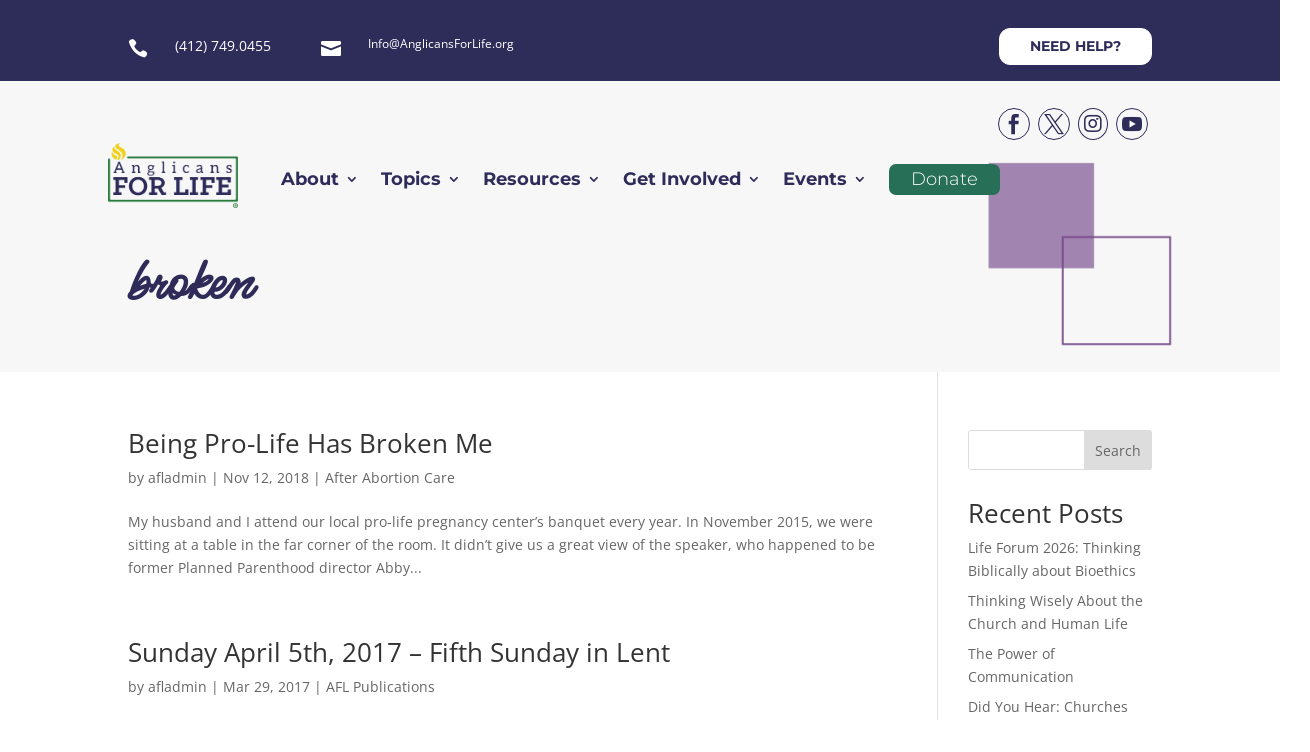

--- FILE ---
content_type: text/css
request_url: https://anglicansforlife.org/wp-content/et-cache/taxonomy/post_tag/208/et-divi-dynamic-tb-37-tb-24.css?ver=1769687583
body_size: 31
content:
.et_pb_code_inner{position:relative}
.et_pb_heading_container{position:relative}

--- FILE ---
content_type: text/css
request_url: https://anglicansforlife.org/wp-content/themes/afl_theme/style.css?ver=4.27.5
body_size: -107
content:
/*
Theme Name:   AFL Theme
Theme URI:    https://anglicansforlife.org/
Description:  A theme for Anglicans For Life
Template:     Divi
Version:      1.0
*/


--- FILE ---
content_type: text/css
request_url: https://anglicansforlife.org/wp-content/et-cache/24/et-core-unified-cpt-deferred-24.min.css?ver=1764946170
body_size: 1595
content:
div.et_pb_section.et_pb_section_0_tb_footer{background-image:linear-gradient(180deg,#286f57 0%,rgba(135,174,161,0.56) 100%,rgba(255,255,255,0) 100%),url(https://anglicansforlife.org/wp-content/uploads/2023/05/50323528_10155911329307517_7059839444689354752_n.jpg)!important}.et_pb_section_0_tb_footer.et_pb_section{padding-top:0px;padding-bottom:0px;background-color:#286F57!important}.et_pb_row_0_tb_footer.et_pb_row{padding-top:48px!important;padding-bottom:48px!important;padding-top:48px;padding-bottom:48px}.et_pb_text_0_tb_footer.et_pb_text,.et_pb_text_1_tb_footer.et_pb_text,.et_pb_text_2_tb_footer.et_pb_text,.et_pb_text_4_tb_footer.et_pb_text a,.et_pb_text_5_tb_footer.et_pb_text a,.et_pb_text_6_tb_footer.et_pb_text a,.et_pb_text_7_tb_footer.et_pb_text a,.et_pb_text_8_tb_footer.et_pb_text a,.et_pb_text_9_tb_footer.et_pb_text a,.et_pb_text_10_tb_footer.et_pb_text a,.et_pb_text_11_tb_footer.et_pb_text a,.et_pb_text_12_tb_footer.et_pb_text a,.et_pb_text_13_tb_footer.et_pb_text a,.et_pb_text_14_tb_footer.et_pb_text a,.et_pb_text_15_tb_footer.et_pb_text a,.et_pb_text_16_tb_footer.et_pb_text a,.et_pb_text_17_tb_footer.et_pb_text a,.et_pb_text_18_tb_footer.et_pb_text a,.et_pb_text_19_tb_footer.et_pb_text a,.et_pb_text_20_tb_footer.et_pb_text a,.et_pb_text_21_tb_footer.et_pb_text a,.et_pb_text_22_tb_footer.et_pb_text a,.et_pb_text_23_tb_footer.et_pb_text a,.et_pb_text_24_tb_footer.et_pb_text a,.et_pb_text_25_tb_footer.et_pb_text a,.et_pb_text_26_tb_footer.et_pb_text a,.et_pb_text_27_tb_footer.et_pb_text a,.et_pb_text_28_tb_footer.et_pb_text a,.et_pb_text_29_tb_footer.et_pb_text a,.et_pb_text_30_tb_footer.et_pb_text a,.et_pb_text_31_tb_footer.et_pb_text a,.et_pb_text_32_tb_footer.et_pb_text a,.et_pb_text_33_tb_footer.et_pb_text,.et_pb_text_34_tb_footer.et_pb_text{color:#FFFFFF!important}.et_pb_text_0_tb_footer{font-family:'Roboto',Helvetica,Arial,Lucida,sans-serif;font-weight:300;font-size:18px;min-height:83px;margin-top:33px!important;margin-bottom:-8px!important;max-width:100%}.et_pb_text_0_tb_footer.et_pb_text a,.et_pb_text_1_tb_footer.et_pb_text a,.et_pb_text_2_tb_footer.et_pb_text a,.et_pb_text_3_tb_footer.et_pb_text a,.et_pb_text_33_tb_footer.et_pb_text a,.et_pb_text_34_tb_footer.et_pb_text a{color:#774b8b!important}.et_pb_text_0_tb_footer a,.et_pb_text_1_tb_footer a,.et_pb_text_2_tb_footer a,.et_pb_text_3_tb_footer a,.et_pb_text_4_tb_footer a,.et_pb_text_5_tb_footer a,.et_pb_text_6_tb_footer a,.et_pb_text_7_tb_footer a,.et_pb_text_8_tb_footer a,.et_pb_text_9_tb_footer a,.et_pb_text_10_tb_footer a,.et_pb_text_11_tb_footer a,.et_pb_text_12_tb_footer a,.et_pb_text_13_tb_footer a,.et_pb_text_14_tb_footer a,.et_pb_text_15_tb_footer a,.et_pb_text_16_tb_footer a,.et_pb_text_17_tb_footer a,.et_pb_text_18_tb_footer a,.et_pb_text_19_tb_footer a,.et_pb_text_20_tb_footer a,.et_pb_text_21_tb_footer a,.et_pb_text_22_tb_footer a,.et_pb_text_23_tb_footer a,.et_pb_text_24_tb_footer a,.et_pb_text_25_tb_footer a,.et_pb_text_26_tb_footer a,.et_pb_text_27_tb_footer a,.et_pb_text_28_tb_footer a,.et_pb_text_29_tb_footer a,.et_pb_text_30_tb_footer a,.et_pb_text_31_tb_footer a,.et_pb_text_32_tb_footer a,.et_pb_text_33_tb_footer a,.et_pb_text_34_tb_footer a{font-weight:600;text-decoration:underline;-webkit-text-decoration-color:#774B8B;text-decoration-color:#774B8B}.et_pb_text_0_tb_footer h1{font-family:'Ms Madi',handwriting;font-weight:700;font-size:50px;color:#FFFFFF!important;text-align:center}.et_pb_text_0_tb_footer h2,.et_pb_text_1_tb_footer h2,.et_pb_text_2_tb_footer h2,.et_pb_text_3_tb_footer h2,.et_pb_text_4_tb_footer h2,.et_pb_text_5_tb_footer h2,.et_pb_text_6_tb_footer h2,.et_pb_text_7_tb_footer h2,.et_pb_text_8_tb_footer h2,.et_pb_text_9_tb_footer h2,.et_pb_text_10_tb_footer h2,.et_pb_text_11_tb_footer h2,.et_pb_text_12_tb_footer h2,.et_pb_text_13_tb_footer h2,.et_pb_text_14_tb_footer h2,.et_pb_text_15_tb_footer h2,.et_pb_text_16_tb_footer h2,.et_pb_text_17_tb_footer h2,.et_pb_text_18_tb_footer h2,.et_pb_text_19_tb_footer h2,.et_pb_text_20_tb_footer h2,.et_pb_text_21_tb_footer h2,.et_pb_text_22_tb_footer h2,.et_pb_text_23_tb_footer h2,.et_pb_text_24_tb_footer h2,.et_pb_text_25_tb_footer h2,.et_pb_text_26_tb_footer h2,.et_pb_text_27_tb_footer h2,.et_pb_text_28_tb_footer h2,.et_pb_text_29_tb_footer h2,.et_pb_text_30_tb_footer h2,.et_pb_text_31_tb_footer h2,.et_pb_text_32_tb_footer h2,.et_pb_text_33_tb_footer h2,.et_pb_text_34_tb_footer h2{font-family:'Montserrat',Helvetica,Arial,Lucida,sans-serif;font-weight:700;font-size:38px}.et_pb_text_0_tb_footer h3{font-family:'Montserrat',Helvetica,Arial,Lucida,sans-serif;font-size:30px;color:#FFFFFF!important}.et_pb_text_0_tb_footer h4,.et_pb_text_1_tb_footer h4,.et_pb_text_2_tb_footer h4,.et_pb_text_3_tb_footer h4,.et_pb_text_4_tb_footer h4,.et_pb_text_5_tb_footer h4,.et_pb_text_6_tb_footer h4,.et_pb_text_7_tb_footer h4,.et_pb_text_8_tb_footer h4,.et_pb_text_9_tb_footer h4,.et_pb_text_10_tb_footer h4,.et_pb_text_11_tb_footer h4,.et_pb_text_12_tb_footer h4,.et_pb_text_13_tb_footer h4,.et_pb_text_14_tb_footer h4,.et_pb_text_15_tb_footer h4,.et_pb_text_16_tb_footer h4,.et_pb_text_17_tb_footer h4,.et_pb_text_18_tb_footer h4,.et_pb_text_19_tb_footer h4,.et_pb_text_20_tb_footer h4,.et_pb_text_21_tb_footer h4,.et_pb_text_22_tb_footer h4,.et_pb_text_23_tb_footer h4,.et_pb_text_24_tb_footer h4,.et_pb_text_25_tb_footer h4,.et_pb_text_26_tb_footer h4,.et_pb_text_27_tb_footer h4,.et_pb_text_28_tb_footer h4,.et_pb_text_29_tb_footer h4,.et_pb_text_30_tb_footer h4,.et_pb_text_31_tb_footer h4,.et_pb_text_32_tb_footer h4,.et_pb_text_33_tb_footer h4,.et_pb_text_34_tb_footer h4{font-family:'Roboto',Helvetica,Arial,Lucida,sans-serif;font-weight:700;font-size:25px}.et_pb_text_0_tb_footer h5,.et_pb_text_1_tb_footer h5,.et_pb_text_2_tb_footer h5,.et_pb_text_3_tb_footer h5,.et_pb_text_7_tb_footer h5,.et_pb_text_12_tb_footer h5,.et_pb_text_22_tb_footer h5,.et_pb_text_30_tb_footer h5,.et_pb_text_34_tb_footer h5{font-family:'Roboto',Helvetica,Arial,Lucida,sans-serif;font-weight:300;text-transform:uppercase;font-size:22px}.et_pb_text_1_tb_footer{font-family:'Roboto',Helvetica,Arial,Lucida,sans-serif;font-weight:700;font-size:18px;margin-top:20px!important;max-width:100%}.et_pb_text_1_tb_footer h1,.et_pb_text_2_tb_footer h1,.et_pb_text_3_tb_footer h1,.et_pb_text_4_tb_footer h1,.et_pb_text_5_tb_footer h1,.et_pb_text_6_tb_footer h1,.et_pb_text_7_tb_footer h1,.et_pb_text_8_tb_footer h1,.et_pb_text_9_tb_footer h1,.et_pb_text_10_tb_footer h1,.et_pb_text_11_tb_footer h1,.et_pb_text_12_tb_footer h1,.et_pb_text_13_tb_footer h1,.et_pb_text_14_tb_footer h1,.et_pb_text_15_tb_footer h1,.et_pb_text_16_tb_footer h1,.et_pb_text_17_tb_footer h1,.et_pb_text_18_tb_footer h1,.et_pb_text_19_tb_footer h1,.et_pb_text_20_tb_footer h1,.et_pb_text_21_tb_footer h1,.et_pb_text_22_tb_footer h1,.et_pb_text_23_tb_footer h1,.et_pb_text_24_tb_footer h1,.et_pb_text_25_tb_footer h1,.et_pb_text_26_tb_footer h1,.et_pb_text_27_tb_footer h1,.et_pb_text_28_tb_footer h1,.et_pb_text_29_tb_footer h1,.et_pb_text_30_tb_footer h1,.et_pb_text_31_tb_footer h1,.et_pb_text_32_tb_footer h1,.et_pb_text_33_tb_footer h1,.et_pb_text_34_tb_footer h1{font-family:'Ms Madi',handwriting;font-weight:700;font-size:72px}.et_pb_text_1_tb_footer h3,.et_pb_text_2_tb_footer h3,.et_pb_text_4_tb_footer h3,.et_pb_text_5_tb_footer h3,.et_pb_text_6_tb_footer h3,.et_pb_text_8_tb_footer h3,.et_pb_text_9_tb_footer h3,.et_pb_text_10_tb_footer h3,.et_pb_text_11_tb_footer h3,.et_pb_text_13_tb_footer h3,.et_pb_text_14_tb_footer h3,.et_pb_text_15_tb_footer h3,.et_pb_text_16_tb_footer h3,.et_pb_text_17_tb_footer h3,.et_pb_text_18_tb_footer h3,.et_pb_text_19_tb_footer h3,.et_pb_text_20_tb_footer h3,.et_pb_text_21_tb_footer h3,.et_pb_text_23_tb_footer h3,.et_pb_text_24_tb_footer h3,.et_pb_text_25_tb_footer h3,.et_pb_text_26_tb_footer h3,.et_pb_text_27_tb_footer h3,.et_pb_text_28_tb_footer h3,.et_pb_text_29_tb_footer h3,.et_pb_text_31_tb_footer h3,.et_pb_text_32_tb_footer h3,.et_pb_text_33_tb_footer h3,.et_pb_text_34_tb_footer h3{font-family:'Montserrat',Helvetica,Arial,Lucida,sans-serif;font-size:30px}.et_pb_button_0_tb_footer_wrapper .et_pb_button_0_tb_footer,.et_pb_button_0_tb_footer_wrapper .et_pb_button_0_tb_footer:hover{padding-top:6px!important;padding-right:30px!important;padding-bottom:6px!important;padding-left:30px!important}body #page-container .et_pb_section .et_pb_button_0_tb_footer{color:#FFFFFF!important;border-width:1px!important;border-color:#286F57;border-radius:9px;font-size:19px;font-family:'Montserrat',Helvetica,Arial,Lucida,sans-serif!important;font-weight:700!important;text-transform:uppercase!important;background-color:#286F57}body #page-container .et_pb_section .et_pb_button_0_tb_footer:hover{color:#FFFFFF!important;background-image:initial;background-color:#286F57}body #page-container .et_pb_section .et_pb_button_0_tb_footer:after{font-size:1.6em;color:#286F57}body.et_button_custom_icon #page-container .et_pb_button_0_tb_footer:after{font-size:19px}.et_pb_button_0_tb_footer{transition:color 300ms ease 0ms,background-color 300ms ease 0ms}.et_pb_button_0_tb_footer,.et_pb_button_0_tb_footer:after{transition:all 300ms ease 0ms}.et_pb_section_1_tb_footer.et_pb_section{padding-top:42px;padding-bottom:0px;background-color:#764C89!important}.et_pb_row_1_tb_footer{min-height:326px}.et_pb_row_1_tb_footer,body #page-container .et-db #et-boc .et-l .et_pb_row_1_tb_footer.et_pb_row,body.et_pb_pagebuilder_layout.single #page-container #et-boc .et-l .et_pb_row_1_tb_footer.et_pb_row,body.et_pb_pagebuilder_layout.single.et_full_width_page #page-container #et-boc .et-l .et_pb_row_1_tb_footer.et_pb_row{width:90%}.et_pb_image_0_tb_footer{margin-bottom:10px!important;text-align:left;margin-left:0}.et_pb_icon_0_tb_footer{margin-right:8px!important;margin-left:30px!important;text-align:center}.et_pb_icon_0_tb_footer .et_pb_icon_wrap .et-pb-icon,.et_pb_icon_1_tb_footer .et_pb_icon_wrap .et-pb-icon,.et_pb_icon_2_tb_footer .et_pb_icon_wrap .et-pb-icon,.et_pb_icon_3_tb_footer .et_pb_icon_wrap .et-pb-icon{font-family:ETmodules!important;font-weight:400!important;color:#FFFFFF;font-size:21px}.et_pb_icon_1_tb_footer{margin-right:8px!important;text-align:center}.et_pb_icon_2_tb_footer{margin-right:10px!important;text-align:center}.et_pb_icon_3_tb_footer{text-align:center}.et_pb_text_2_tb_footer{line-height:1.4em;font-family:'Roboto',Helvetica,Arial,Lucida,sans-serif;font-weight:300;font-size:9px;line-height:1.4em;max-width:73%}.et_pb_text_3_tb_footer.et_pb_text,.et_pb_text_4_tb_footer.et_pb_text,.et_pb_text_5_tb_footer.et_pb_text,.et_pb_text_6_tb_footer.et_pb_text,.et_pb_text_7_tb_footer.et_pb_text,.et_pb_text_8_tb_footer.et_pb_text,.et_pb_text_9_tb_footer.et_pb_text,.et_pb_text_10_tb_footer.et_pb_text,.et_pb_text_11_tb_footer.et_pb_text,.et_pb_text_12_tb_footer.et_pb_text,.et_pb_text_13_tb_footer.et_pb_text,.et_pb_text_14_tb_footer.et_pb_text,.et_pb_text_15_tb_footer.et_pb_text,.et_pb_text_16_tb_footer.et_pb_text,.et_pb_text_17_tb_footer.et_pb_text,.et_pb_text_18_tb_footer.et_pb_text,.et_pb_text_19_tb_footer.et_pb_text,.et_pb_text_20_tb_footer.et_pb_text,.et_pb_text_21_tb_footer.et_pb_text,.et_pb_text_22_tb_footer.et_pb_text,.et_pb_text_23_tb_footer.et_pb_text,.et_pb_text_24_tb_footer.et_pb_text,.et_pb_text_25_tb_footer.et_pb_text,.et_pb_text_26_tb_footer.et_pb_text,.et_pb_text_27_tb_footer.et_pb_text,.et_pb_text_28_tb_footer.et_pb_text,.et_pb_text_29_tb_footer.et_pb_text,.et_pb_text_30_tb_footer.et_pb_text,.et_pb_text_31_tb_footer.et_pb_text,.et_pb_text_32_tb_footer.et_pb_text{color:#000000!important}.et_pb_text_3_tb_footer,.et_pb_text_4_tb_footer,.et_pb_text_5_tb_footer,.et_pb_text_6_tb_footer,.et_pb_text_7_tb_footer,.et_pb_text_8_tb_footer,.et_pb_text_9_tb_footer,.et_pb_text_10_tb_footer,.et_pb_text_11_tb_footer,.et_pb_text_12_tb_footer,.et_pb_text_13_tb_footer,.et_pb_text_14_tb_footer,.et_pb_text_15_tb_footer,.et_pb_text_16_tb_footer,.et_pb_text_17_tb_footer,.et_pb_text_18_tb_footer,.et_pb_text_19_tb_footer,.et_pb_text_20_tb_footer,.et_pb_text_21_tb_footer,.et_pb_text_22_tb_footer,.et_pb_text_23_tb_footer,.et_pb_text_24_tb_footer,.et_pb_text_25_tb_footer,.et_pb_text_26_tb_footer,.et_pb_text_27_tb_footer,.et_pb_text_28_tb_footer,.et_pb_text_29_tb_footer,.et_pb_text_30_tb_footer,.et_pb_text_31_tb_footer,.et_pb_text_32_tb_footer{font-family:'Roboto',Helvetica,Arial,Lucida,sans-serif;font-weight:300;font-size:18px;max-width:73%}.et_pb_text_3_tb_footer h3,.et_pb_text_7_tb_footer h3,.et_pb_text_12_tb_footer h3,.et_pb_text_22_tb_footer h3,.et_pb_text_30_tb_footer h3{font-family:'Montserrat',Helvetica,Arial,Lucida,sans-serif;font-size:14px;color:#FFFFFF!important}.et_pb_text_4_tb_footer h5,.et_pb_text_5_tb_footer h5,.et_pb_text_6_tb_footer h5,.et_pb_text_8_tb_footer h5,.et_pb_text_9_tb_footer h5,.et_pb_text_10_tb_footer h5,.et_pb_text_11_tb_footer h5,.et_pb_text_13_tb_footer h5,.et_pb_text_14_tb_footer h5,.et_pb_text_15_tb_footer h5,.et_pb_text_16_tb_footer h5,.et_pb_text_17_tb_footer h5,.et_pb_text_18_tb_footer h5,.et_pb_text_19_tb_footer h5,.et_pb_text_20_tb_footer h5,.et_pb_text_21_tb_footer h5,.et_pb_text_23_tb_footer h5,.et_pb_text_24_tb_footer h5,.et_pb_text_25_tb_footer h5,.et_pb_text_26_tb_footer h5,.et_pb_text_27_tb_footer h5,.et_pb_text_28_tb_footer h5,.et_pb_text_29_tb_footer h5,.et_pb_text_31_tb_footer h5,.et_pb_text_32_tb_footer h5{font-family:'Roboto',Helvetica,Arial,Lucida,sans-serif;font-weight:300;text-transform:uppercase;font-size:14px;color:rgba(255,255,255,0.77)!important}.et_pb_row_2_tb_footer.et_pb_row{padding-bottom:0px!important;padding-bottom:0px}.et_pb_row_2_tb_footer,body #page-container .et-db #et-boc .et-l .et_pb_row_2_tb_footer.et_pb_row,body.et_pb_pagebuilder_layout.single #page-container #et-boc .et-l .et_pb_row_2_tb_footer.et_pb_row,body.et_pb_pagebuilder_layout.single.et_full_width_page #page-container #et-boc .et-l .et_pb_row_2_tb_footer.et_pb_row{width:100%;max-width:2560px}.et_pb_image_1_tb_footer{margin-bottom:0px!important;max-width:400px;position:relative;top:0px;bottom:auto;left:30px;right:auto;text-align:right;margin-right:0}.et_pb_section_2_tb_footer.et_pb_section{padding-top:10px;padding-bottom:10px;margin-top:20px;background-color:#2E2C59!important}.et_pb_text_33_tb_footer{font-family:'Roboto',Helvetica,Arial,Lucida,sans-serif;font-weight:300;font-size:15px;max-width:100%}.et_pb_text_33_tb_footer h5{font-family:'Ms Madi',handwriting;font-weight:300;font-size:22px;color:#FFFFFF!important}.et_pb_text_33_tb_footer h6{font-family:'Roboto',Helvetica,Arial,Lucida,sans-serif;font-weight:300;color:#FFFFFF!important;line-height:1.2em}.et_pb_text_34_tb_footer{font-family:'Roboto',Helvetica,Arial,Lucida,sans-serif;font-weight:300;max-width:100%}.et_pb_text_0_tb_footer.et_pb_module,.et_pb_text_1_tb_footer.et_pb_module,.et_pb_text_2_tb_footer.et_pb_module,.et_pb_text_3_tb_footer.et_pb_module,.et_pb_text_4_tb_footer.et_pb_module,.et_pb_text_5_tb_footer.et_pb_module,.et_pb_text_6_tb_footer.et_pb_module,.et_pb_text_7_tb_footer.et_pb_module,.et_pb_text_8_tb_footer.et_pb_module,.et_pb_text_9_tb_footer.et_pb_module,.et_pb_text_10_tb_footer.et_pb_module,.et_pb_text_11_tb_footer.et_pb_module,.et_pb_text_12_tb_footer.et_pb_module,.et_pb_text_13_tb_footer.et_pb_module,.et_pb_text_14_tb_footer.et_pb_module,.et_pb_text_15_tb_footer.et_pb_module,.et_pb_text_16_tb_footer.et_pb_module,.et_pb_text_17_tb_footer.et_pb_module,.et_pb_text_18_tb_footer.et_pb_module,.et_pb_text_19_tb_footer.et_pb_module,.et_pb_text_20_tb_footer.et_pb_module,.et_pb_text_21_tb_footer.et_pb_module,.et_pb_text_22_tb_footer.et_pb_module,.et_pb_text_23_tb_footer.et_pb_module,.et_pb_text_24_tb_footer.et_pb_module,.et_pb_text_25_tb_footer.et_pb_module,.et_pb_text_26_tb_footer.et_pb_module,.et_pb_text_27_tb_footer.et_pb_module,.et_pb_text_28_tb_footer.et_pb_module,.et_pb_text_29_tb_footer.et_pb_module,.et_pb_text_30_tb_footer.et_pb_module,.et_pb_text_31_tb_footer.et_pb_module,.et_pb_text_32_tb_footer.et_pb_module,.et_pb_text_34_tb_footer.et_pb_module{margin-left:auto!important;margin-right:auto!important}.et_pb_text_33_tb_footer.et_pb_module{margin-left:0px!important;margin-right:auto!important}@media only screen and (max-width:980px){body #page-container .et_pb_section .et_pb_button_0_tb_footer:after{display:inline-block;opacity:0}body #page-container .et_pb_section .et_pb_button_0_tb_footer:hover:after{opacity:1}.et_pb_image_0_tb_footer .et_pb_image_wrap img,.et_pb_image_1_tb_footer .et_pb_image_wrap img{width:auto}.et_pb_icon_0_tb_footer,.et_pb_icon_1_tb_footer,.et_pb_icon_2_tb_footer,.et_pb_icon_3_tb_footer{margin-left:auto;margin-right:auto}}@media only screen and (max-width:767px){body #page-container .et_pb_section .et_pb_button_0_tb_footer:after{display:inline-block;opacity:0}body #page-container .et_pb_section .et_pb_button_0_tb_footer:hover:after{opacity:1}.et_pb_image_0_tb_footer .et_pb_image_wrap img,.et_pb_image_1_tb_footer .et_pb_image_wrap img{width:auto}.et_pb_icon_0_tb_footer,.et_pb_icon_1_tb_footer,.et_pb_icon_2_tb_footer,.et_pb_icon_3_tb_footer{margin-left:auto;margin-right:auto}.et_pb_text_3_tb_footer,.et_pb_text_7_tb_footer,.et_pb_text_12_tb_footer,.et_pb_text_22_tb_footer,.et_pb_text_30_tb_footer{margin-top:20px!important}}